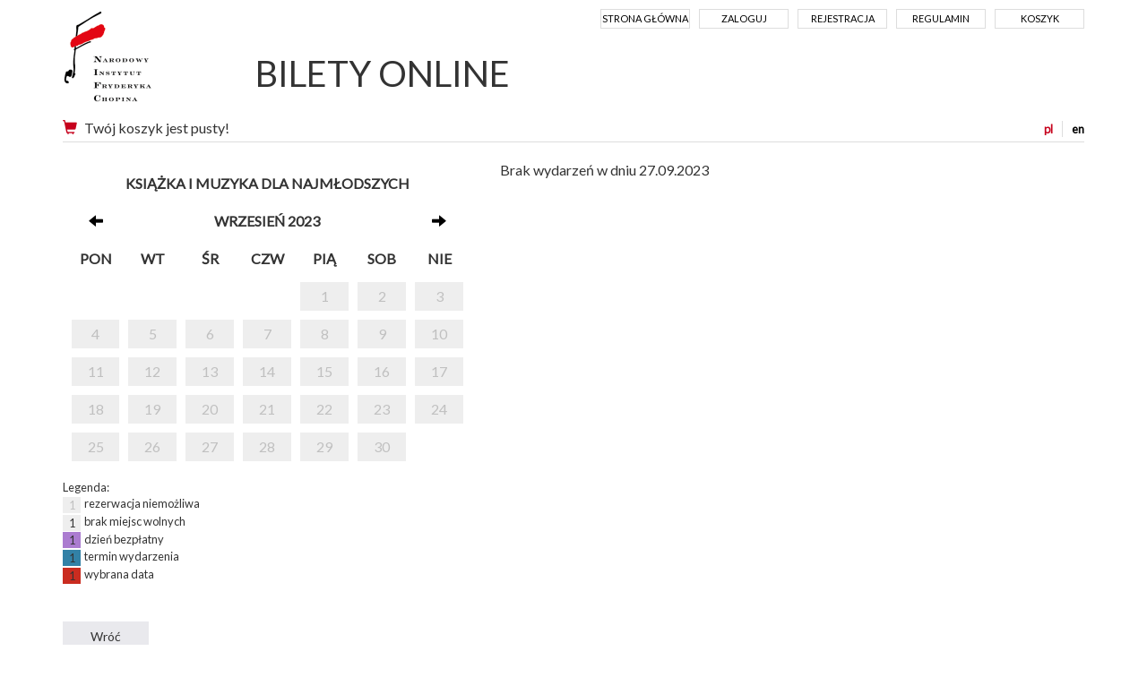

--- FILE ---
content_type: text/html; charset=UTF-8
request_url: https://bilety.nifc.pl/rezerwacja/termin.html?idg=0&id=626&date=2023-09-27
body_size: 12706
content:
<!doctype html>
<!--[if lt IE 7]><html class="no-js lt-ie9 lt-ie8 lt-ie7"><![endif]-->
<!--[if IE 7]><html class="no-js lt-ie9 lt-ie8"><![endif]-->
<!--[if IE 8]><html class="no-js lt-ie9"><![endif]-->
<!--[if gt IE 8]><!--><html class="no-js"><!--<![endif]-->
<head class="no-js" lang="pl">
<meta charset="utf-8">
<meta name="viewport" content="width=device-width, initial-scale=1">
<meta http-equiv="X-UA-Compatible" content="IE=edge">
<title>Wybór terminu - Narodowy Instytut Fryderyka Chopina</title>
<meta name="keywords" content="" />
<meta name="description" content="" />
<meta name="author" content="SoftCOM - https://www.softcom.wroc.pl" />
<link rel="shortcut icon" href="/images/layout/favicon.png">
<meta name="robots" content="all" />
<link rel="stylesheet" type="text/css" href="//fonts.googleapis.com/css?family=PT+Sans:regular,italic,700,700italic&#038;subset=latin-ext,latin" />
<link rel="stylesheet" type="text/css" href="/css/bootstrap.min.css" />
<link rel="stylesheet" type="text/css" href="/css/style.css?v=5" />
<script src="/js-common/jquery.min.js"></script>
<script src="/js-common/jquery-ui.min.js"></script>
<script src="/js-common/jquery-ui.datepicker-pl.min.js"></script>
<script src="/js-common/jquery.countdown.js"></script>
<script src="/js-common/jquery.countdown-pl.js"></script>
<script src="/js-common/core.js"></script>
<script src="/js/bootstrap.min.js"></script>
<script src="/js/main.js"></script>
<script>//<![CDATA[
$(document).ready(function(){ detectCookies(); });
(function(w,d,s,l,i){w[l]=w[l]||[];w[l].push({"gtm.start":
            new Date().getTime(),event:"gtm.js"});var f=d.getElementsByTagName(s)[0],
            j=d.createElement(s),dl=l!="dataLayer"?"&l="+l:"";j.async=true;j.src=
            "https://www.googletagmanager.com/gtm.js?id="+i+dl;f.parentNode.insertBefore(j,f);
            })(window,document,"script","dataLayer","GTM-TQDPKC");
//]]></script>
<!-- Google Tag Manager -->
<!--<script>window.dataLayer = window.dataLayer || [];</script>-->
<!--<script>(function(w,d,s,l,i){w[l]=w[l]||[];w[l].push({'gtm.start':-->
<!--new Date().getTime(),event:'gtm.js'});var f=d.getElementsByTagName(s)[0],-->
<!--j=d.createElement(s),dl=l!='dataLayer'?'&l='+l:'';j.async=true;j.src=-->
<!--'https://www.googletagmanager.com/gtm.js?id='+i+dl;f.parentNode.insertBefore(j,f);-->
<!--})(window,document,'script','dataLayer','GTM-TQDPKC');</script>-->
<!-- Global site tag (gtag.js) - Google Analytics -->
<!--<script async src="https://www.googletagmanager.com/gtag/js?id=UA-38025261-5"></script>-->
<script>
  // window.dataLayer = window.dataLayer || [];
  // function gtag(){dataLayer.push(arguments);}
  // gtag('js', new Date());
  //
  // gtag('config', 'UA-38025261-5');
</script>

</head>
<body   data-pagename="rezerwacja_rezerwacja_termin">
<noscript><iframe src="https://www.googletagmanager.com/ns.html?id=GTM-TQDPKC" height="0" width="0" style="display:none;visibility:hidden"></iframe></noscript><!--<noscript><iframe src="https://www.googletagmanager.com/ns.html?id=GTM-TQDPKC" height="0" width="0" style="display:none;visibility:hidden"></iframe></noscript>-->
<header>
	<div class="container">
		<nav class="navbar navbar-default">
			<!-- Brand and toggle get grouped for better mobile display -->
            <div class="navbar-header">
			  <button type="button" class="navbar-toggle collapsed" data-toggle="collapse" data-target="#navbar-collapse" aria-expanded="false">
                <span class="sr-only">Menu</span>
                <span class="icon-bar"></span>
                <span class="icon-bar"></span>
                <span class="icon-bar"></span>
              </button>
              <a class="navbar-brand" href="https://pl.chopin.nifc.pl" style="background-image:url('/images/layout/logo_pl.png');">Narodowy Instytut Fryderyka Chopina</a>
            </div>

            <!-- Collect the nav links, forms, and other content for toggling -->
            <div class="collapse navbar-collapse" id="navbar-collapse">
              <ul class="nav navbar-nav navbar-right">
<li><a href="/">Strona główna</a></li><li><a href="/uzytkownik/login.html">Zaloguj</a></li><li><a href="/uzytkownik/rejestracja.html">Rejestracja</a></li><li><a href="https://bilety.nifc.pl/index/regulamin.html">Regulamin</a></li><li><a href="/koszyk/index.html">Koszyk</a></li>              </ul>
			  <h1 class="hidden-xs"><a href="/">BILETY ONLINE</a></h1>
            </div><!-- /.navbar-collapse -->
<div id="block-basket" class="clearfix"><div id="langs"><a href="https://bilety.nifc.pl/rezerwacja/termin.html?idg=0&amp;id=626&amp;date=2023-09-27&amp;lang=pl" class="sel" title="polska wersja">pl</a><a href="https://bilety.nifc.pl/rezerwacja/termin.html?idg=0&amp;id=626&amp;date=2023-09-27&amp;lang=en" title="english version">en</a></div><a href="https://bilety.nifc.pl/koszyk/index.html" title="Koszyk"><span class="glyphicon glyphicon-shopping-cart glyph-color" aria-hidden="true"></span></a>Twój koszyk jest pusty!</div>        </nav>
    </div>
</header>
<div class="main-content">
	<div class="container">
	<div class="row terminy">
    <div class="col-md-5">
        <div class="calendar-container">
            <div class="calendar">
                <table class="calendar">
                    <thead>
                    <tr>
                        <th colspan="7">
                            Książka i muzyka dla najmłodszych                        </th>
                    </tr>
                    <tr>
                        <th><a href="https://bilety.nifc.pl/rezerwacja/termin.html?idg=0&amp;id=626&amp;date=2023-08-31"><span class="glyphicon glyphicon-arrow-left" aria-hidden="true"></span></a></th>
                        <th colspan="5">wrzesień 2023</th>
                        <th><a href="https://bilety.nifc.pl/rezerwacja/termin.html?idg=0&amp;id=626&amp;date=2023-10-01"><span class="glyphicon glyphicon-arrow-right" aria-hidden="true"></span></a></th>
                    </tr>
                    <tr>
                        <th>pon</th><th>wt</th><th>śr</th><th>czw</th><th>pią</th><th>sob</th><th>nie</th>                    </tr>
                    </thead>
                    <tbody>
                    <tr><td class="niemozliwa"></td><td class="niemozliwa"></td><td class="niemozliwa"></td><td class="niemozliwa"></td><td class="niemozliwa"><a class="calendar-link" href="https://bilety.nifc.pl/rezerwacja/termin.html?idg=0&amp;id=626&amp;date=2023-09-01">1</a></td><td class="niemozliwa"><a class="calendar-link" href="https://bilety.nifc.pl/rezerwacja/termin.html?idg=0&amp;id=626&amp;date=2023-09-02">2</a></td><td class="niemozliwa"><a class="calendar-link" href="https://bilety.nifc.pl/rezerwacja/termin.html?idg=0&amp;id=626&amp;date=2023-09-03">3</a></td></tr><tr><td class="niemozliwa"><a class="calendar-link" href="https://bilety.nifc.pl/rezerwacja/termin.html?idg=0&amp;id=626&amp;date=2023-09-04">4</a></td><td class="niemozliwa"><a class="calendar-link" href="https://bilety.nifc.pl/rezerwacja/termin.html?idg=0&amp;id=626&amp;date=2023-09-05">5</a></td><td class="niemozliwa"><a class="calendar-link" href="https://bilety.nifc.pl/rezerwacja/termin.html?idg=0&amp;id=626&amp;date=2023-09-06">6</a></td><td class="niemozliwa"><a class="calendar-link" href="https://bilety.nifc.pl/rezerwacja/termin.html?idg=0&amp;id=626&amp;date=2023-09-07">7</a></td><td class="niemozliwa"><a class="calendar-link" href="https://bilety.nifc.pl/rezerwacja/termin.html?idg=0&amp;id=626&amp;date=2023-09-08">8</a></td><td class="niemozliwa"><a class="calendar-link" href="https://bilety.nifc.pl/rezerwacja/termin.html?idg=0&amp;id=626&amp;date=2023-09-09">9</a></td><td class="niemozliwa"><a class="calendar-link" href="https://bilety.nifc.pl/rezerwacja/termin.html?idg=0&amp;id=626&amp;date=2023-09-10">10</a></td></tr><tr><td class="niemozliwa"><a class="calendar-link" href="https://bilety.nifc.pl/rezerwacja/termin.html?idg=0&amp;id=626&amp;date=2023-09-11">11</a></td><td class="niemozliwa"><a class="calendar-link" href="https://bilety.nifc.pl/rezerwacja/termin.html?idg=0&amp;id=626&amp;date=2023-09-12">12</a></td><td class="niemozliwa"><a class="calendar-link" href="https://bilety.nifc.pl/rezerwacja/termin.html?idg=0&amp;id=626&amp;date=2023-09-13">13</a></td><td class="niemozliwa"><a class="calendar-link" href="https://bilety.nifc.pl/rezerwacja/termin.html?idg=0&amp;id=626&amp;date=2023-09-14">14</a></td><td class="niemozliwa"><a class="calendar-link" href="https://bilety.nifc.pl/rezerwacja/termin.html?idg=0&amp;id=626&amp;date=2023-09-15">15</a></td><td class="niemozliwa"><a class="calendar-link" href="https://bilety.nifc.pl/rezerwacja/termin.html?idg=0&amp;id=626&amp;date=2023-09-16">16</a></td><td class="niemozliwa"><a class="calendar-link" href="https://bilety.nifc.pl/rezerwacja/termin.html?idg=0&amp;id=626&amp;date=2023-09-17">17</a></td></tr><tr><td class="niemozliwa"><a class="calendar-link" href="https://bilety.nifc.pl/rezerwacja/termin.html?idg=0&amp;id=626&amp;date=2023-09-18">18</a></td><td class="niemozliwa"><a class="calendar-link" href="https://bilety.nifc.pl/rezerwacja/termin.html?idg=0&amp;id=626&amp;date=2023-09-19">19</a></td><td class="niemozliwa"><a class="calendar-link" href="https://bilety.nifc.pl/rezerwacja/termin.html?idg=0&amp;id=626&amp;date=2023-09-20">20</a></td><td class="niemozliwa"><a class="calendar-link" href="https://bilety.nifc.pl/rezerwacja/termin.html?idg=0&amp;id=626&amp;date=2023-09-21">21</a></td><td class="niemozliwa"><a class="calendar-link" href="https://bilety.nifc.pl/rezerwacja/termin.html?idg=0&amp;id=626&amp;date=2023-09-22">22</a></td><td class="niemozliwa"><a class="calendar-link" href="https://bilety.nifc.pl/rezerwacja/termin.html?idg=0&amp;id=626&amp;date=2023-09-23">23</a></td><td class="niemozliwa"><a class="calendar-link" href="https://bilety.nifc.pl/rezerwacja/termin.html?idg=0&amp;id=626&amp;date=2023-09-24">24</a></td></tr><tr><td class="niemozliwa"><a class="calendar-link" href="https://bilety.nifc.pl/rezerwacja/termin.html?idg=0&amp;id=626&amp;date=2023-09-25">25</a></td><td class="niemozliwa"><a class="calendar-link" href="https://bilety.nifc.pl/rezerwacja/termin.html?idg=0&amp;id=626&amp;date=2023-09-26">26</a></td><td class="niemozliwa"><a class="calendar-link" href="https://bilety.nifc.pl/rezerwacja/termin.html?idg=0&amp;id=626&amp;date=2023-09-27">27</a></td><td class="niemozliwa"><a class="calendar-link" href="https://bilety.nifc.pl/rezerwacja/termin.html?idg=0&amp;id=626&amp;date=2023-09-28">28</a></td><td class="niemozliwa"><a class="calendar-link" href="https://bilety.nifc.pl/rezerwacja/termin.html?idg=0&amp;id=626&amp;date=2023-09-29">29</a></td><td class="niemozliwa"><a class="calendar-link" href="https://bilety.nifc.pl/rezerwacja/termin.html?idg=0&amp;id=626&amp;date=2023-09-30">30</a></td></tr>                    </tbody>
                </table>
            </div>
        </div>
        <div class="calendar-legenda">
            Legenda:<br/>
            <span class="niemozliwa">1</span> &nbsp;rezerwacja niemożliwa<br/>
            <span class="zajete">1</span> &nbsp;brak miejsc wolnych<br/>
            <span class="bezplatny">1</span> &nbsp;dzień bezpłatny<br/>
            <span class="dostepne">1</span> &nbsp;termin wydarzenia<br/>
            <span class="wybrany">1</span> &nbsp;wybrana data<br/>
        </div>
        <br>
            </div>
    <div class="col-md-7">

        <div>Brak wydarzeń w dniu 27.09.2023</div>        <div class="row">
                    </div>
    </div>

</div>
<div id="buttons" class="form-group clearfix buttons">
    <input type="button" class="btn" value="Wróć" onclick="document.location.href = '/';"/>
</div>
	</div>
</div>
<div class="modal fade" id="largeModal" tabindex="-1" role="dialog" aria-labelledby="largeModal" aria-hidden="true">
	<div class="modal-dialog modal-lg">
		<div class="modal-content">
			<div class="modal-header">
				<button type="button" class="close" data-dismiss="modal" aria-hidden="true">&times;</button>
			</div>
			<div class="modal-body">
			</div>
			<div class="modal-footer">
				<button type="button" class="btn btn-secondary" data-dismiss="modal">Zamknij</button>
			</div>
		</div>
	</div>
</div>

<footer>
	<div class="container"><img src="/images/layout/logotypy_ecard.jpg" alt=""></div>
</footer>
<div class="container">© 2026 | Narodowy Instytut Fryderyka Chopina |
	<a href="https://iksoris.pl" target="_blank">System sprzedaży i rezerwacji biletów iKSORIS</a> -
	<a href="https://softcom.wroc.pl" target="_blank">SoftCOM</a></div></body>
</html>
